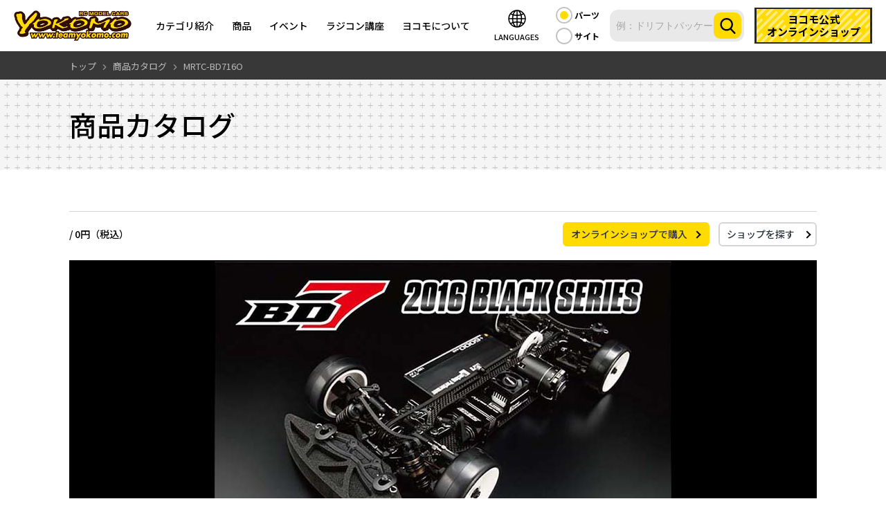

--- FILE ---
content_type: text/css
request_url: https://teamyokomo.com/wp-content/themes/yokomo2022/css/single-product.css
body_size: 19628
content:
#page-product .single_container{background-color:#fff}#page-product .part-blockHeader{position:relative;font-weight:bold;font-size:1.2rem}#page-product .part-blockHeader.withButton{padding-right:380px}#page-product .part-blockHeader .blockHeader_buttonWrapper{position:absolute;display:block;right:10px;top:50%;margin-top:-16px}#page-product .part-blockHeader .blockHeader_buttonWrapper a{display:inline-block;padding:10px;font-size:0.8rem;line-height:1em;background-color:#2B2B2B;color:#fff}#page-product .part-blockHeader .blockHeader_buttonWrapper a:hover{color:#FFFA01}#page-product .part-blockHeader .blockHeader_buttonWrapper a:first-child{background-color:#4D4D4D}#page-product .product_thumbnail{height:440px;margin-top:20px;padding:2px;background-color:#000;text-align:center;overflow:hidden}#page-product .product_thumbnail img{height:440px;width:auto}#page-product .product_tab{margin-top:20px}#page-product .product_tab .tab_body{font-size:1rem;line-height:1.8rem}#page-product .product_tab .tab_body h2{font-size:1.6rem;line-height:1.5em}#page-product .product_tab .tab_body h3{font-size:1.3rem;line-height:1.5em}#page-product .product_tab .tab_body p:first-child{margin-top:0}#page-product .product_tab .tab_body .tab_body_flex{display:-webkit-flex;display:-webkit-box;display:-ms-flexbox;display:flex;-webkit-flex-wrap:wrap;-ms-flex-wrap:wrap;flex-wrap:wrap;-webkit-flex-direction:row;-webkit-box-orient:horizontal;-webkit-box-direction:normal;-ms-flex-direction:row;flex-direction:row;-webkit-box-pack:justify;-ms-flex-pack:justify;justify-content:space-between;width:100%;margin-top:10px}#page-product .product_tab .tab_body .tab_body_flex>div{width:48%}#page-product .product_tab .tab_body img{max-width:100%;height:auto}#page-product .tab_tableTitle{-webkit-box-sizing:border-box;box-sizing:border-box;padding:5px 10px;border:1px solid #eee;border-bottom:0;background-color:#F4F4F4;text-align:center}#page-product .tab_table{-webkit-box-sizing:border-box;box-sizing:border-box;width:100%;border-collapse:collapse;table-layout:fixed;font-size:14px;}#page-product .tab_table .tab_table_header{background-color:#eaeaea}#page-product .tab_table .tab_table_header .cell{text-align:center}#page-product .tab_table .cell{-webkit-box-sizing:border-box;box-sizing:border-box;padding:10px;border-bottom:1px solid #c2c2c2;border-width:1px 0 1px 0}#page-product .tab_table .cell:first-child{border-left-width:1px}#page-product .tab_table .cell:last-child{border-right-width:1px}#page-product .tab_table .cell a:hover{text-decoration:underline}#page-product #product_developer .product_developer_table{display:-webkit-flex;display:-webkit-box;display:-ms-flexbox;display:flex;-webkit-flex-wrap:wrap;-ms-flex-wrap:wrap;flex-wrap:wrap;-webkit-flex-direction:row;-webkit-box-orient:horizontal;-webkit-box-direction:normal;-ms-flex-direction:row;flex-direction:row;margin-top:20px;margin-bottom:20px}#page-product #product_developer .product_developer_table .product_developer_table_cellA{width:535px;margin-right:30px}#page-product #product_developer .product_developer_table .product_developer_table_cellA img{width:100%;height:auto}#page-product #product_developer .product_developer_table .product_developer_table_cellB{width:320px}#page-product #product_developer .product_developer_table .product_developer_table_cellB .product_developer_dev{display:-webkit-flex;display:-webkit-box;display:-ms-flexbox;display:flex;-webkit-flex-wrap:wrap;-ms-flex-wrap:wrap;flex-wrap:wrap;-webkit-flex-direction:row;-webkit-box-orient:horizontal;-webkit-box-direction:normal;-ms-flex-direction:row;flex-direction:row}#page-product #product_developer .product_developer_table .product_developer_table_cellB .product_developer_dev .product_developer_dev_img{width:115px;height:auto;margin-right:15px;font-weight:bold}#page-product #product_developer .product_developer_table .product_developer_table_cellB .product_developer_class{margin-top:20px}#page-product #product_developer .product_developer_table .product_developer_table_cellB .product_developer_class .product_developer_class_header{padding:0 10px;background-color:#000;color:#fff;text-align:center;white-space:nowrap;overflow:hidden;-o-text-overflow:ellipsis;text-overflow:ellipsis}#page-product #product_developer .product_developer_table .product_developer_table_cellB .product_developer_class .product_developer_class_param{position:relative;width:100%;height:60px}#page-product #product_developer .product_developer_table .product_developer_table_cellB .product_developer_class .product_developer_class_param .param_label{position:absolute;top:15px;width:16.6666%;color:#F3BF4F;font-size:0.8rem;line-height:1em}#page-product #product_developer .product_developer_table .product_developer_table_cellB .product_developer_class .product_developer_class_param .param_label:first-child{left:0}#page-product #product_developer .product_developer_table .product_developer_table_cellB .product_developer_class .product_developer_class_param .param_label:nth-child(2){width:33.3333%;left:16.6666%;text-align:center}#page-product #product_developer .product_developer_table .product_developer_table_cellB .product_developer_class .product_developer_class_param .param_label:nth-child(3){width:33.3333%;left:50%;text-align:center}#page-product #product_developer .product_developer_table .product_developer_table_cellB .product_developer_class .product_developer_class_param .param_label:nth-child(4){right:0;text-align:right}#page-product #product_developer .product_developer_table .product_developer_table_cellB .product_developer_class .product_developer_class_param .product_developer_class_param_bar{position:absolute;height:15px;width:100%;bottom:5px;background-color:#FCECCB}#page-product #product_developer .product_developer_table .product_developer_table_cellB .product_developer_class .product_developer_class_param .product_developer_class_param_bar .product_developer_class_param_bar_inner{position:absolute;top:0;bottom:0;background-color:#F56854}#page-product #product_developer .product_developer_table .product_developer_table_cellB .product_developer_class .product_developer_class_param .product_developer_class_param_bar .product_developer_class_param_bar_line{position:absolute;width:2px;height:25px;top:-5px;margin-left:-1px;background-color:#FCECCB}#page-product #product_developer .product_developer_table .product_developer_table_cellB .product_developer_class .product_developer_class_param .product_developer_class_param_bar .product_developer_class_param_bar_line:first-child{left:0}#page-product #product_developer .product_developer_table .product_developer_table_cellB .product_developer_class .product_developer_class_param .product_developer_class_param_bar .product_developer_class_param_bar_line:nth-child(2){left:33.3333%}#page-product #product_developer .product_developer_table .product_developer_table_cellB .product_developer_class .product_developer_class_param .product_developer_class_param_bar .product_developer_class_param_bar_line:nth-child(3){left:66.6666%}#page-product #product_developer .product_developer_table .product_developer_table_cellB .product_developer_class .product_developer_class_param .product_developer_class_param_bar .product_developer_class_param_bar_line:nth-child(4){right:0}#page-product #product_developer .product_developer_table .product_developer_table_cellB .product_developer_comment .product_developer_comment_header{margin-bottom:5px;font-weight:bold;border-bottom:1px solid #000}#page-product #product_carousel{-webkit-box-sizing:border-box;box-sizing:border-box;padding:1px;background-color:#000}#page-product #product_carousel .owl-dots{padding:10px}#page-product #product_carousel .owl-dot{background-color:#F4F4F4}#page-product #product_carousel .owl-dot.active{background-color:#434343!important}#page-product #product_carousel #product_carousel_owl img{height:310px}#page-product #tabs-parts_list .tab_table .tab_table_header .cell{min-height:0;font-size:13px;border:none;}#page-product #tabs-parts_list .tab_table .tab_table_header .cell:first-child{width:132px}#page-product #tabs-parts_list .tab_table .tab_table_header .cell:nth-child(2){width:100px;vertical-align:top}#page-product #tabs-parts_list .tab_table .tab_table_header .cell:nth-child(3){width:442px}#page-product #tabs-parts_list .tab_table .tab_table_header .cell:nth-child(4){width:120px}#page-product #tabs-parts_list .tab_table .tab_table_header .cell:nth-child(5){width:100px}#page-product #tabs-parts_list .tab_table .cell.cell-photo{padding:5px 0}#page-product #tabs-parts_list .tab_table .cell.cell-photo .cell-photo_inner{height:70px}#page-product #tabs-parts_list .tab_table .cell .tab_table_thumb{width:100px;max-width:none;height:auto;max-height:70px;vertical-align:top}#page-product #tabs-parts_list #tabs-parts_list_navi a{-webkit-box-sizing:border-box;box-sizing:border-box;margin:0 3px 3px 0;padding:0 8px;display:inline-block;background-color:#D7D7D7;border-radius:3px;white-space:nowrap}#page-product #tabs-parts_list #tabs-parts_list_navi a span:before{content:" / "}#page-product #tabs-parts_list .pats_list_indexes a{-webkit-box-sizing:border-box;box-sizing:border-box;display:inline-block;padding-left:10px;padding-right:10px;border-radius:3px}#page-product #tabs-parts_list .pats_list_indexes a:hover{background-color:#ddd}#page-product .part-parts .parts-spec{display:-webkit-flex;display:-webkit-box;display:-ms-flexbox;display:flex;-webkit-flex-wrap:wrap;-ms-flex-wrap:wrap;flex-wrap:wrap;-webkit-flex-direction:row;-webkit-box-orient:horizontal;-webkit-box-direction:normal;-ms-flex-direction:row;flex-direction:row}#page-product .part-parts .parts-spec .table{-webkit-box-sizing:border-box;box-sizing:border-box;width:50%}#page-product .part-parts .parts-spec .table:first-child{border-left:1px solid #C6C6C6}#page-product .part-parts .parts-spec .table:last-child{border-right:1px solid #C6C6C6}#page-product .part-parts .parts-spec .table .cell{-webkit-box-sizing:border-box;box-sizing:border-box;width:80%;padding:10px;border-top:1px solid #C6C6C6;border-bottom:1px solid #C6C6C6}#page-product .part-parts .parts-spec .table .cell-key{width:20%;background-color:#F4F4F4;text-align:center;white-space:nowrap}#page-product .part-parts .parts-body{width:100%;margin-top:20px}#page-product .part-parts .parts-image img{width:100%;height:auto}@media screen and (max-width:640px){#page-product .part-blockHeader{position:relative;padding-right:10px}#page-product .part-blockHeader.withButton{padding-right:10px}#page-product .part-blockHeader .blockHeader_buttonWrapper{position:static;margin-top:0;padding-top:10px}#page-product .part-blockHeader .blockHeader_buttonWrapper a{font-size:0.65rem}#page-product nav{display:block;margin:0;padding:15px}#page-product nav a{display:block;width:auto;margin-top:10px}#page-product .product_thumbnail{height:auto}#page-product .product_thumbnail img{width:100%;height:auto}#page-product .product_tab .tab_body .tab_body_flex{display:block}#page-product .product_tab .tab_body .tab_body_flex>div{width:100%}#page-product .tab_table{display:block}#page-product .tab_table .row.tab_table_header{display:none}#page-product .tab_table .row{display:-webkit-flex;display:-webkit-box;display:-ms-flexbox;display:flex;-webkit-flex-wrap:wrap;-ms-flex-wrap:wrap;flex-wrap:wrap;-webkit-flex-direction:row;-webkit-box-orient:horizontal;-webkit-box-direction:normal;-ms-flex-direction:row;flex-direction:row;flex-direction:column;position:relative;border-top:1px solid #CBCBCB}#page-product .tab_table .row:nth-child(n+3){margin-top:20px}#page-product .tab_table .row .cell{-webkit-box-sizing:border-box;box-sizing:border-box;position:relative;display:block;width:100%;padding:5px 2px 5px 75px;border-width:0 1px 1px 1px;text-align:left;font-size:12px;line-height:1.2em}#page-product .tab_table .row .cell:before{-webkit-box-sizing:border-box;box-sizing:border-box;content:"";position:absolute;display:block;width:72px;padding:5px;left:0;top:0;bottom:0;background-color:#f5f5f5;text-align:left}#page-product .tab_table .row .cell-track:before{content:"Track"}#page-product .tab_table .row .cell-driver:before{content:"Driver"}#page-product .tab_table .row .cell-date:before{content:"Date"}#page-product .tab_table .row .cell-download:before{content:"Download"}#page-product .tab_table .row .cell-photo{z-index:11;position:absolute;width:112px;height:79px;left:0;top:-1px;background-color:#fff;padding:5px;border-right:1px solid #CBCBCB}#page-product .tab_table .row .cell-photo:before{content:none}#page-product .tab_table .row .cell-photo img{width:100px;max-height:66px;margin-left:5px}#page-product .tab_table .row .cell-name{-webkit-box-ordinal-group:6;-ms-flex-order:5;order:5;}#page-product .tab_table .row .cell-name a{display:block}#page-product .tab_table .row .cell-name:before{content:"製品名"}#page-product .tab_table .row .cell-fit,#page-product .tab_table .row .cell-poduct,#page-product .tab_table .row .cell-price{z-index:10;height:26px;padding-left:190px}#page-product .tab_table .row .cell-fit:before,#page-product .tab_table .row .cell-poduct:before,#page-product .tab_table .row .cell-price:before{left:112px}#page-product .tab_table .row .cell-poduct{-webkit-box-ordinal-group:2;-ms-flex-order:1;order:1;padding-left:190px}#page-product .tab_table .row .cell-poduct:before{content:none}#page-product .tab_table .row .cell-price{-webkit-box-ordinal-group:3;-ms-flex-order:2;order:2}#page-product .tab_table .row .cell-price:before{content:"価格";font-weight: 500;}#page-product .tab_table .row .cell-fit{-webkit-box-ordinal-group:4;-ms-flex-order:3;order:3}#page-product .tab_table .row .cell-fit:before{content:"オプション"}#page-product .tab_table.noOption .cell-fit:before{content:"オプション"}#page-product #product_developer .product_developer_table{-webkit-box-orient:vertical;-webkit-box-direction:normal;-ms-flex-direction:column;flex-direction:column}#page-product #product_developer .product_developer_table .product_developer_table_cellA{width:100%;margin-right:0}#page-product #product_developer .product_developer_table .product_developer_table_cellB{width:100%;margin-top:10px}#page-product #product_carousel #product_carousel_owl img{height:70vw}#page-product #tabs-parts_list .tab_table .tab_table_header .cell:first-child{width:auto}#page-product #tabs-parts_list .tab_table .tab_table_header .cell:nth-child(2){width:auto}#page-product #tabs-parts_list .tab_table .tab_table_header .cell:nth-child(3){width:auto}#page-product #tabs-parts_list .tab_table .tab_table_header .cell:nth-child(4){width:auto}#page-product #tabs-parts_list .tab_table .tab_table_header .cell:nth-child(5){width:auto}#page-product #tabs-parts_list .tab_table .cell{min-height:0}#page-product #tabs-parts_list .tab_table .cell .tab_table_thumb{max-height:none}#page-product #tabs-parts_list #tabs-parts_list_navi a{padding:5px 8px;line-height:1em}#page-product #tabs-parts_list #tabs-parts_list_navi a span{display:block}#page-product #tabs-parts_list #tabs-parts_list_navi a span:before{content:""}#page-product .part-parts .parts-spec .table{width:100%;border:1px solid #C6C6C6;border-top-width:0px}#page-product .part-parts .parts-spec .table .cell{border:0}#page-product .part-parts .parts-body{display:block}#page-product .part-parts .parts-body .parts-body-col{display:block;width:100%}#page-product .part-parts .parts-image{padding-right:0}#page-product .part-parts .parts-image img{width:100%;height:auto}}

#tabs-parts_list {
    color: #000;
}
#tabs-parts_list .cell.cell-price {
    font-size: 16px;
    font-weight: bold;
    text-align: right;
}
#page-product #tabs-parts_list .pats_list_indexes a { 
    border-radius: 8px;
    font-size: 16px;
    background: #eaeaea;
    margin-right: 10px;
    line-height: 45px;
    width: 45px;
    height: 45px;
    text-align: center;
    padding: 0;
    font-weight: 500;
}

.pats_list_indexes {
    margin-bottom: 30px;
}
#page-product #tabs-parts_list .pats_list_indexes a {
    margin-bottom: 7px;
}

.row.tab_table_header_related_product {
    display:  block;
}
.row.tab_table_related_product {
    display: flex;
	flex-wrap: wrap;
	padding: 10px 0 0;
}
.cell_poduct_related_product {
    width: 10%;
    padding-left: 15px;
}
.cell_photo_related_product {
    width: 13%;
    text-align: center;
}
.cell_name_related_product {
    width: 50%;
}
.cell_price_related_product {
    width: 15%;
}
.cell_fit_related_product {
    width: 10%;
}
.cell_related_product {
    width: 100%;
    padding-bottom: 10px;
    padding-left: 24%;
    box-sizing: border-box;
}
.cell_related_product_option {
    width: 100%;
    border-bottom: 1px solid #c2c2c2;
    padding-bottom: 10px;
    padding-left: 24%;
    box-sizing: border-box;
}

.cell_related_product_option > div {
    font-size: 11px;
    line-height: 1.3;
}

.cell_related_product > div {
    font-size: 11px;
    line-height: 1.3;
}

.pd_btn {
    display: none;
}
.fs_btn {
    color: #444444;
    font-weight: bold;
}
.fs_btn:hover {
    cursor: pointer;
}

#page-product .tab_table .cell {
    border-bottom: none;
}

#page-product .tab_table .cell:first-child {
    width: 10%;
}

.cell_related_product a:hover, .cell_related_product_option a:hover {
    text-decoration: underline;
}

@media screen and (min-width: 641px) {
    .cell_related_product_option > label, .cell_related_product > label {
        display: inline;
        font-weight: bold;
        padding-right: 12px;
    }
    .cell_related_product_option > div, .cell_related_product > div {
        display: inline;
    }
}

@media screen and (max-width: 640px) {
    #page-product .tab_table .row .cell-poduct:before {
        content: "製品番号";
    }
    #page-product .tab_table .row .cell-name {
        padding: 8px 8px 8px 80px;
        border: 1px solid #c2c2c2;
        margin-top: 10px;
    }
    #page-product #tabs-parts_list .tab_table .cell.cell-photo {
        border-bottom: none;
    }
    #page-product .tab_table .cell:first-child {
        width: 100%;
    }
    #page-product #tabs-parts_list .tab_table .cell {
        border-bottom: 1px solid #c2c2c2;
        border-right: 1px solid #c2c2c2;
    }
    .cell_fit_related_product {
        border-bottom: 1px solid #c2c2c2;
    }
    #page-product .tab_table .row .cell:before {
        border-right: 1px solid #c2c2c2;
    }
    #page-product .tab_table .row .cell-name:before {
        padding: 8px;
    }
    .row.tab_table_related_product {
        padding: 0;
    }
    .cell_related_product {
        display: flex;
        margin-top: 10px;
        border: 1px solid #c2c2c2;
        padding: 0;
    }
    .cell_related_product_option {
        display: flex;
        margin-top: 10px;
        border: 1px solid #c2c2c2;
        padding: 0;
    }
    .cell_related_product_option:empty {
        border: none;
    }
    .cell_related_product:empty{
        border: none;
    }
    .cell_related_product_option label {
        width: 73px;
        padding: 8px;
        font-size: 11px;
        box-sizing: border-box;
        background: #f5f5f5;
        border-right: 1px solid #c2c2c2;
        line-height: 1.3;
    }
    .cell_related_product label {
        width: 73px;
        padding: 8px;
        font-size: 11px;
        box-sizing: border-box;
        background: #f5f5f5;
        border-right: 1px solid #c2c2c2;
        line-height: 1.3;
    }
    .cell_related_product_option > div {
        flex: 1;
        padding: 8px;
        box-sizing: border-box;
    }
    .cell_related_product > div {
        flex: 1;
        padding: 8px;
        box-sizing: border-box;
    }
}

--- FILE ---
content_type: text/css
request_url: https://teamyokomo.com/wp-content/themes/yokomo2022/css/archive-whats_new.css
body_size: 439
content:
.page-whats_new__items {
    padding: 20px;
}

.page-whats_new__item {
    display: table;
}
.page-whats_new__item:nth-child(n+2) {
    margin-top: 20px;
}
.page-whats_new__item_date {
    color: #EB3C27;
    display: table-cell;
    height: 50px;
    text-align: center;
    vertical-align: middle;
    width: 120px;
}
.page-whats_new__item_body {
    display: table-cell;
    height: 50px;
    width: 880px;
    vertical-align: middle;
}